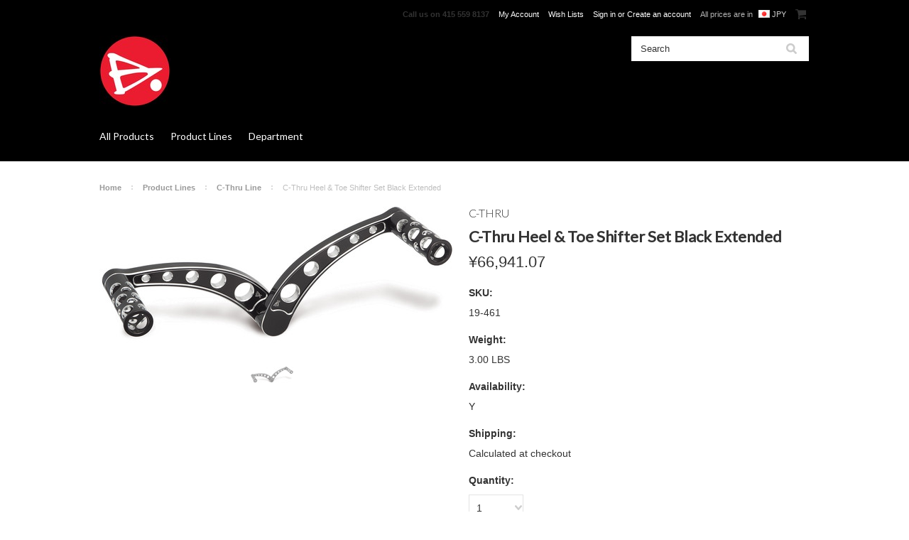

--- FILE ---
content_type: text/html; charset=UTF-8
request_url: https://store.battistinisusa.com/c-thru-heel-toe-shifter-set-black-extended/?setCurrencyId=6
body_size: 11630
content:
<!DOCTYPE html>

<html lang="en" dir="ltr">

<head>

	

	<title>C-Thru Heel & Toe Shifter Set Black Extended  - Battistinis Custom Cycles Shop</title>

	<meta charset="UTF-8">
	<meta name="description" content="" />
	<meta name="keywords" content="" />
	<meta property="og:type" content="product" />
<meta property="og:title" content="C-Thru Heel &amp; Toe Shifter Set Black Extended " />
<meta property="og:image" content="https://cdn2.bigcommerce.com/server4600/7ef15/products/490/images/1190/19-459-Battistinis-C-Thru-Heel-Toe-Shifter-Set-Black__94949.1555363167.500.750.jpg?c=2" />
<meta property="og:site_name" content="Battistinis Custom Cycles Shop" />
<meta property="og:url" content="https://store.battistinisusa.com/c-thru-heel-toe-shifter-set-black-extended/" />
<meta property="fb:admins" content="designs@Battistinisusa.com" />
<meta property="pinterest:richpins" content="enabled" />
	<link rel='canonical' href='https://store.battistinisusa.com/c-thru-heel-toe-shifter-set-black-extended/' />
	
	
	
	<link href="//fonts.googleapis.com/css?family=Lato:400,300" rel="stylesheet" type="text/css">

	<link rel="shortcut icon" href="https://cdn2.bigcommerce.com/server4600/7ef15/product_images/favicon.ico" />
	<meta name="viewport" content="width=device-width, initial-scale=1">

	<script>
	//<![CDATA[
		(function(){
			// this happens before external dependencies (and dom ready) to reduce page flicker
			var node, i;
			for (i = window.document.childNodes.length; i--;) {
				node = window.document.childNodes[i];
				if (node.nodeName == 'HTML') {
					node.className += ' javascript';
				}
			}
		})();
	//]]>
	</script>

	<link href="https://cdn9.bigcommerce.com/r-50b4fa8997ce43839fb9457331bc39687cd8345a/themes/__master/Styles/styles.css" type="text/css" rel="stylesheet" /><link href="https://cdn9.bigcommerce.com/r-cfcff2e8acd98b7a58600f747e5ddc2b7f306d38/themes/ClassicNext/Styles/iselector.css" media="all" type="text/css" rel="stylesheet" />
<link href="https://cdn9.bigcommerce.com/r-cfcff2e8acd98b7a58600f747e5ddc2b7f306d38/themes/ClassicNext/Styles/flexslider.css" media="all" type="text/css" rel="stylesheet" />
<link href="https://cdn9.bigcommerce.com/r-cfcff2e8acd98b7a58600f747e5ddc2b7f306d38/themes/ClassicNext/Styles/slide-show.css" media="all" type="text/css" rel="stylesheet" />
<link href="https://cdn9.bigcommerce.com/r-cfcff2e8acd98b7a58600f747e5ddc2b7f306d38/themes/ClassicNext/Styles/styles-slide-show.css" media="all" type="text/css" rel="stylesheet" />
<link href="https://cdn9.bigcommerce.com/r-cfcff2e8acd98b7a58600f747e5ddc2b7f306d38/themes/ClassicNext/Styles/social.css" media="all" type="text/css" rel="stylesheet" />
<link href="https://cdn9.bigcommerce.com/r-cfcff2e8acd98b7a58600f747e5ddc2b7f306d38/themes/ClassicNext/Styles/styles.css" media="all" type="text/css" rel="stylesheet" />
<link href="https://cdn9.bigcommerce.com/r-cfcff2e8acd98b7a58600f747e5ddc2b7f306d38/themes/ClassicNext/Styles/light.css" media="all" type="text/css" rel="stylesheet" />
<link href="https://cdn1.bigcommerce.com/server4600/7ef15/templates/__custom/Styles/theme.css?t=1548961478" media="all" type="text/css" rel="stylesheet" />
<link href="https://cdn9.bigcommerce.com/r-cfcff2e8acd98b7a58600f747e5ddc2b7f306d38/themes/ClassicNext/Styles/grid.css" media="all" type="text/css" rel="stylesheet" />
<link href="https://cdn9.bigcommerce.com/r-cfcff2e8acd98b7a58600f747e5ddc2b7f306d38/themes/ClassicNext/Styles/responsive.css" media="all" type="text/css" rel="stylesheet" />
<link href="https://cdn9.bigcommerce.com/r-cfcff2e8acd98b7a58600f747e5ddc2b7f306d38/themes/ClassicNext/Styles/font-awesome.css" media="all" type="text/css" rel="stylesheet" />
<link href="https://cdn9.bigcommerce.com/r-8aad5f624241bf0bfd9e4b02f99944e01159441b/javascript/jquery/plugins/imodal/imodal.css" type="text/css" rel="stylesheet" /><link href="https://cdn9.bigcommerce.com/r-8aad5f624241bf0bfd9e4b02f99944e01159441b/javascript/jquery/plugins/jqzoom/css/jquery.jqzoom.css" type="text/css" rel="stylesheet" /><link href="https://cdn9.bigcommerce.com/r-8aad5f624241bf0bfd9e4b02f99944e01159441b/javascript/superfish/css/store.css" type="text/css" rel="stylesheet" /><link type="text/css" rel="stylesheet" href="https://cdn9.bigcommerce.com/r-8aad5f624241bf0bfd9e4b02f99944e01159441b/javascript/jquery/plugins/imodal/imodal.css" />

	<!-- Tell the browsers about our RSS feeds -->
	<link rel="alternate" type="application/rss+xml" title="Latest News (RSS 2.0)" href="https://store.battistinisusa.com/rss.php?action=newblogs&amp;type=rss" />
<link rel="alternate" type="application/atom+xml" title="Latest News (Atom 0.3)" href="https://store.battistinisusa.com/rss.php?action=newblogs&amp;type=atom" />
<link rel="alternate" type="application/rss+xml" title="New Products (RSS 2.0)" href="https://store.battistinisusa.com/rss.php?type=rss" />
<link rel="alternate" type="application/atom+xml" title="New Products (Atom 0.3)" href="https://store.battistinisusa.com/rss.php?type=atom" />
<link rel="alternate" type="application/rss+xml" title="Popular Products (RSS 2.0)" href="https://store.battistinisusa.com/rss.php?action=popularproducts&amp;type=rss" />
<link rel="alternate" type="application/atom+xml" title="Popular Products (Atom 0.3)" href="https://store.battistinisusa.com/rss.php?action=popularproducts&amp;type=atom" />


	<!-- Include visitor tracking code (if any) -->
	<!-- Start Tracking Code for analytics_googleanalytics -->

<script type="text/javascript">

  var _gaq = _gaq || [];
  _gaq.push(['_setAccount', 'UA-31429646-1']);
  _gaq.push(['_setDomainName', 'battistinisusa.com']);
  _gaq.push(['_trackPageview']);

  (function() {
    var ga = document.createElement('script'); ga.type = 'text/javascript'; ga.async = true;
    ga.src = ('https:' == document.location.protocol ? 'https://ssl' : 'http://www') + '.google-analytics.com/ga.js';
    var s = document.getElementsByTagName('script')[0]; s.parentNode.insertBefore(ga, s);
  })();

</script>

<!-- End Tracking Code for analytics_googleanalytics -->



	

	

	<script src="https://ajax.googleapis.com/ajax/libs/jquery/1.7.2/jquery.min.js"></script>
	<script src="https://cdn10.bigcommerce.com/r-8aad5f624241bf0bfd9e4b02f99944e01159441b/javascript/menudrop.js?"></script>
	<script src="https://cdn10.bigcommerce.com/r-8aad5f624241bf0bfd9e4b02f99944e01159441b/javascript/iselector.js?"></script>
	<script src="https://cdn10.bigcommerce.com/r-8aad5f624241bf0bfd9e4b02f99944e01159441b/javascript/jquery/plugins/jquery.flexslider.js"></script>
    <script src="https://cdn10.bigcommerce.com/r-8aad5f624241bf0bfd9e4b02f99944e01159441b/javascript/viewport.js?"></script>

	<!-- Theme bespoke js -->
	<script src="https://cdn10.bigcommerce.com/r-cfcff2e8acd98b7a58600f747e5ddc2b7f306d38/themes/ClassicNext/js/matchMedia.js"></script>
	<script src="https://cdn10.bigcommerce.com/r-cfcff2e8acd98b7a58600f747e5ddc2b7f306d38/themes/ClassicNext/js/common.js"></script>
	<script src="https://cdn10.bigcommerce.com/r-cfcff2e8acd98b7a58600f747e5ddc2b7f306d38/themes/ClassicNext/js/jquery.autobox.js"></script>
	<script src="https://cdn10.bigcommerce.com/r-cfcff2e8acd98b7a58600f747e5ddc2b7f306d38/themes/ClassicNext/js/init.js"></script>
	<script src="https://cdn10.bigcommerce.com/r-cfcff2e8acd98b7a58600f747e5ddc2b7f306d38/themes/ClassicNext/js/jquery.uniform.min.js"></script>
	<script src="https://cdn10.bigcommerce.com/r-cfcff2e8acd98b7a58600f747e5ddc2b7f306d38/themes/ClassicNext/js/main.js?"></script>

	<script>
	//<![CDATA[
	config.ShopPath = 'https://store.battistinisusa.com';
	config.AppPath = ''; // BIG-8939: Deprecated, do not use.
	config.FastCart = 1;
	config.ShowCookieWarning = !!0;
	var ThumbImageWidth = 285;
	var ThumbImageHeight = 285;
	//]]>
	</script>
	
<script type="text/javascript" src="https://cdn9.bigcommerce.com/r-8aad5f624241bf0bfd9e4b02f99944e01159441b/javascript/jquery/plugins/imodal/imodal.js"></script><script type="text/javascript">
(function () {
    var xmlHttp = new XMLHttpRequest();

    xmlHttp.open('POST', 'https://bes.gcp.data.bigcommerce.com/nobot');
    xmlHttp.setRequestHeader('Content-Type', 'application/json');
    xmlHttp.send('{"store_id":"238918","timezone_offset":"-8","timestamp":"2026-01-25T02:54:33.02999000Z","visit_id":"540e18e4-682a-452c-8f2c-78b36eb34f3d","channel_id":1}');
})();
</script>
<script src="https://www.google.com/recaptcha/api.js" async defer></script>
<script type="text/javascript" src="https://cdn9.bigcommerce.com/r-8aad5f624241bf0bfd9e4b02f99944e01159441b/javascript/jquery/plugins/jquery.form.js"></script>
<script type="text/javascript" src="https://cdn9.bigcommerce.com/r-8aad5f624241bf0bfd9e4b02f99944e01159441b/javascript/jquery/plugins/imodal/imodal.js"></script>
<script type="text/javascript" src="https://checkout-sdk.bigcommerce.com/v1/loader.js" defer></script>
<script type="text/javascript">
var BCData = {};
</script>

	
	<script type="text/javascript" src="https://cdn9.bigcommerce.com/r-8aad5f624241bf0bfd9e4b02f99944e01159441b/javascript/quicksearch.js"></script>
	<!--[if lt IE 9]>
	<script src="https://cdn10.bigcommerce.com/r-cfcff2e8acd98b7a58600f747e5ddc2b7f306d38/themes/ClassicNext/js/html5shiv.js"></script>
	<![endif]-->
</head>

    <body class="productPage">
		<script type="text/javascript" src="https://cdn10.bigcommerce.com/r-8aad5f624241bf0bfd9e4b02f99944e01159441b/javascript/jquery/plugins/validate/jquery.validate.js?"></script>
		<script type="text/javascript" src="https://cdn10.bigcommerce.com/r-cfcff2e8acd98b7a58600f747e5ddc2b7f306d38/themes/ClassicNext/js/product.functions.js?"></script>
		<script type="text/javascript" src="https://cdn10.bigcommerce.com/r-8aad5f624241bf0bfd9e4b02f99944e01159441b/javascript/product.js?"></script>
        
<div id="DrawerMenu">
    <div class="inner">
        <div class="CategoryList" id="SideCategoryList">
    <h3>Categories</h3>
    <div class="BlockContent">
        <div class="SideCategoryListFlyout">
            <ul class="sf-menu sf-horizontal">
<li><a href="https://store.battistinisusa.com/all-products/">All Products</a></li>
<li><a href="https://store.battistinisusa.com/battistinis-style/">Product Lines</a><ul>
<li><a href="https://store.battistinisusa.com/apparel-2/">Apparel </a></li>
<li><a href="https://store.battistinisusa.com/new-category/">Battistinis Leading Axle Fork Legs</a></li>
<li><a href="https://store.battistinisusa.com/crusader-line/">Crusader Line</a></li>
<li><a href="https://store.battistinisusa.com/kst-vanguard-collection/">KST Vanguard Collection</a></li>
<li><a href="https://store.battistinisusa.com/c-thru/">C-Thru Line</a></li>
<li><a href="https://store.battistinisusa.com/wireframe/">Wireframe Line</a></li>

</ul>
</li>
<li><a href="https://store.battistinisusa.com/department/">Department</a><ul>
<li><a href="https://store.battistinisusa.com/apparel/">Apparel </a></li>
<li><a href="https://store.battistinisusa.com/footpegs/">Footpegs</a></li>
<li><a href="https://store.battistinisusa.com/handlebars/">Handlebars</a></li>
<li><a href="https://store.battistinisusa.com/leading-axle-fork-legs/">Leading Axle Fork Legs</a></li>
<li><a href="https://store.battistinisusa.com/accessories/">Accessories</a></li>
<li><a href="https://store.battistinisusa.com/horn-covers-and-oil-caps/">Horn Covers and oil Caps</a></li>
<li><a href="https://store.battistinisusa.com/engine-covers/">Engine Covers</a></li>
<li><a href="https://store.battistinisusa.com/Shifter-set-ups-1/">Shifter Set Ups</a></li>
<li><a href="https://store.battistinisusa.com/floorboards/">Floorboards</a></li>
<li><a href="https://store.battistinisusa.com/front-end-forks/">Front End &amp; Forks</a></li>
<li><a href="https://store.battistinisusa.com/handlebar-grips/">Handlebar Grips</a></li>
<li><a href="https://store.battistinisusa.com/brake-arms/">Brake Arms</a></li>
<li><a href="https://store.battistinisusa.com/lighting-electrical/">Lighting &amp; Electrical</a></li>
<li><a href="https://store.battistinisusa.com/replacement-parts/">Replacement Parts</a></li>
<li><a href="https://store.battistinisusa.com/saddlebag-latches/">Saddlebag Latches</a></li>

</ul>
</li>

</ul>

        </div>
    </div>
</div>

        <div class="BrandList Moveable Panel slist" id="SideShopByBrand" style="display: ">
    <h3>Brands</h3>
    <div class="BlockContent">
        <ul class="treeview">
            <li><a href="https://store.battistinisusa.com/wireframe-1/">WireFrame</a></li><li><a href="https://store.battistinisusa.com/c-thru-1/">C-Thru</a></li><li><a href="https://store.battistinisusa.com/brands/Battistinis.html">Battistinis</a></li>
            <li><a href="https://store.battistinisusa.com/brands/">View all brands</a></li>
        </ul>
    </div>
</div>

        <div class="Block Moveable Panel" id="SideCategoryShopByPrice" style="display:none;"></div>
        <div class="AdditionalInformationList Moveable Panel slist" id="SideAdditionalInformation">
    <h3>Additional Information</h3>
    <div class="BlockContent">
        <ul class="treeview">
            <li><a href="/">Home</a></li>
        </ul>
        <ul class="pages-menu sf-menu sf-horizontal sf-js-enabled">
		<li class=" ">
		<a href="https://store.battistinisusa.com/contact/"><span>Contact</span></a>
		
	</li>	<li class=" ">
		<a href="https://store.battistinisusa.com/limited-warranty/"><span>Limited Warranty</span></a>
		
	</li>	<li class=" ">
		<a href="https://store.battistinisusa.com/return-policy/"><span>Return Policy</span></a>
		
	</li>	<li class=" ">
		<a href="https://store.battistinisusa.com/blog/"><span>Blog</span></a>
		
	</li>
</ul>
    </div>
</div>

        <div class="AccountNavigationList Moveable Panel slist" id="SideAccountNavigation">
    <h3>Site Information</h3>
    <div class="BlockContent js-side-account-menu">
        <!-- Fill with content from TopMenu -->
    </div>
</div>
<script>

(function ($, window) {
    'use strict';

    var bcTheme = window.bcTheme || {};
    bcTheme.mobile = bcTheme.mobile || {};

    var MobileAccountMenu = function MobileAccountMenu(){};

    MobileAccountMenu.prototype.init = function init ( selector ) {
        this.$element = $(selector);

        this.cloneTopMenu();
        this.setCurrencyConvertor();
        this.bindEvents();

    };

    MobileAccountMenu.prototype.cloneTopMenu = function cloneTopMenu () {
        // Cloning from top menu as Globals don't work down here.
        var $topMenuClone = $('.TopMenu ul').clone(),
            $phoneNumber = $('<a />', {
                'text': $('.js-drawermenu-store-phone-container').find('.phoneIcon').text(),
                'href': 'tel:' + $('.js-drawermenu-store-phone-container').find('.js-drawermenu-store-phone').text()
            });
        //Modify the cloned menu to make phone clickable and hide stuff we don't need
        $topMenuClone.find('.phoneIcon').replaceWith( $phoneNumber );
        $topMenuClone.find('.js-drawermenu-cart').remove();
        //append new menu to drawer
        this.$element.append( $topMenuClone );
    };

    MobileAccountMenu.prototype.setCurrencyConvertor = function setCurrencyConvertor () {
        this.$mobileCurrencyConverter = this.$element.find('.js-drawermenu-currency-converter');
        this.$mobileSelectedCurrency = this.$mobileCurrencyConverter.find('.selected-currency');
        this.$mobileCurrencyList = this.$mobileCurrencyConverter.find('.CurrencyList');
    };

    MobileAccountMenu.prototype.bindEvents = function bindEvents () {
        var that = this;

        this.$mobileSelectedCurrency.on('click', function(e) {
            e.preventDefault();
            that.$mobileSelectedCurrency.toggleClass('open');
            that.$mobileCurrencyList.toggleClass('open');
        });
    };

    bcTheme.mobile.accountMenu = new MobileAccountMenu();

    window.bcTheme = window.bcTheme || bcTheme;

}(jQuery, window));

$(function () {
    bcTheme.mobile.accountMenu.init('.js-side-account-menu');
});

</script>

    </div>
</div>
<script>
//<![CDATA[
    $(function(){

        //Drawer Subnavigation Accordion
        $('#DrawerMenu li ul').addClass('drawer-subcat');
        $('#DrawerMenu .drawer-subcat').prev('a').after('<span class="subcat-expand"></span>');
        $('#DrawerMenu .subcat-expand').click(function(){
            $(this).next('.drawer-subcat').toggleClass('expanded');
            $(this).toggleClass('subcat-expanded');
        });

    });
//]]>
</script>


        <div class="page">
            <div class="header">
	<div class="inner">

		<div id="AjaxLoading">
			<div class="ajax-loader">
				<img src="https://cdn10.bigcommerce.com/r-cfcff2e8acd98b7a58600f747e5ddc2b7f306d38/themes/ClassicNext/images/loader.png" alt="" />&nbsp;Loading... Please wait...
			</div>
		</div>

		
		
<div class="TopMenu">
    <div class="inner">
        <ul style="display:">
            <li class="js-drawermenu-store-phone-container"  >
                <div class="phoneIcon">Call us on <span class="js-drawermenu-store-phone">415 559 8137</span></div>
            </li>
            <li style="display:none" class="HeaderLiveChat">
                
            </li>
            <li style="display:" class="First">
                <a href="https://store.battistinisusa.com/account.php">My Account</a>
            </li>
            
            <li style="display:" class="wishLink">
                <a href="https://store.battistinisusa.com/wishlist.php">Wish Lists</a>
            </li>
            <li style="display:">
                <div><a href='https://store.battistinisusa.com/login.php' onclick=''>Sign in</a> or <a href='https://store.battistinisusa.com/login.php?action=create_account' onclick=''>Create an account</a></div>
            </li>
            <li class="js-drawermenu-currency-converter">
                <div class="currency-converter">
    <p>All prices are in <span><img src="https://cdn2.bigcommerce.com/server4600/7ef15/lib/flags/jp.gif" border="0" alt="" role="presentation" /> JPY</span></p>
    <div class="CurrencyChooser" id="SideCurrencySelector">
        <h2>Currency Converter</h2>
        <div class="selected-currency">
            <div class="clear"></div>
        </div>
        <div class="BlockContent">
            <dl class="CurrencyList">
                    <dd class="ChooseCurrencyBox" style="border-bottom: 0px;">
        <a href="/c-thru-heel-toe-shifter-set-black-extended/?setCurrencyId=1" class="">
            <span class="Flag"><img src="https://cdn2.bigcommerce.com/server4600/7ef15/lib/flags/us.gif" border="0" alt="" role="presentation" /></span>
            <span class="Text">Default Currency</span>
        </a>
    </dd>
    <dd class="ChooseCurrencyBox" style="border-bottom: 0px;">
        <a href="/c-thru-heel-toe-shifter-set-black-extended/?setCurrencyId=2" class="">
            <span class="Flag"><img src="https://cdn2.bigcommerce.com/server4600/7ef15/lib/flags/za.gif" border="0" alt="" role="presentation" /></span>
            <span class="Text">South Africa</span>
        </a>
    </dd>
    <dd class="ChooseCurrencyBox" style="border-bottom: 0px;">
        <a href="/c-thru-heel-toe-shifter-set-black-extended/?setCurrencyId=3" class="">
            <span class="Flag"><img src="https://cdn2.bigcommerce.com/server4600/7ef15/lib/flags/regions/eu.gif" border="0" alt="" role="presentation" /></span>
            <span class="Text">European union</span>
        </a>
    </dd>
    <dd class="ChooseCurrencyBox" style="border-bottom: 0px;">
        <a href="/c-thru-heel-toe-shifter-set-black-extended/?setCurrencyId=4" class="">
            <span class="Flag"><img src="https://cdn2.bigcommerce.com/server4600/7ef15/lib/flags/gb.gif" border="0" alt="" role="presentation" /></span>
            <span class="Text">United Kingdom</span>
        </a>
    </dd>
    <dd class="ChooseCurrencyBox" style="border-bottom: 0px;">
        <a href="/c-thru-heel-toe-shifter-set-black-extended/?setCurrencyId=5" class="">
            <span class="Flag"><img src="https://cdn2.bigcommerce.com/server4600/7ef15/lib/flags/au.gif" border="0" alt="" role="presentation" /></span>
            <span class="Text">Australia</span>
        </a>
    </dd>
    <dd class="ChooseCurrencyBox" style="border-bottom: 0px;">
        <a href="/c-thru-heel-toe-shifter-set-black-extended/?setCurrencyId=6" class="Sel">
            <span class="Flag"><img src="https://cdn2.bigcommerce.com/server4600/7ef15/lib/flags/jp.gif" border="0" alt="" role="presentation" /></span>
            <span class="Text">Japan</span>
        </a>
    </dd>

            </dl>
        </div>
    </div>
</div>


            </li>
            <li class="last CartLink js-drawermenu-cart" style="display:">
                <i class="icon icon-cart" title="View Cart">&nbsp;</i><a href="https://store.battistinisusa.com/cart.php" title="View Cart"><span></span></a>
            </li>
        </ul>
    </div>
</div>


		<div id="Header">
			<div class="inner">
				<div id="ToggleMenu" class="fa fa-bars normal"></div>
				<div class="header-logo">
					<a href="https://store.battistinisusa.com/"><img src="/product_images/b_round_logo_black_backing_1548961964__19456.jpg" border="0" id="LogoImage" alt="Battistinis Custom Cycles Shop" /></a>

				</div>
				<div class="header-secondary">
					<div id="SearchForm" class="cf">
	<form action="https://store.battistinisusa.com/search.php" method="get" onsubmit="return check_small_search_form()">
		<label for="search_query">Search</label>
		<input type="text" name="search_query" id="search_query" class="Textbox autobox" value="Search" />
		<input type="submit" class="Button" value="" name="Search" title="Search" />
	</form>
</div>

<script type="text/javascript">
	var QuickSearchAlignment = 'right';
	var QuickSearchWidth = '390px';
	lang.EmptySmallSearch = "You forgot to enter some search keywords.";
	// uniform() is deprecated in Blueprint theme; remove binding below when removing uniform
	$(document).ajaxComplete(function() {
		$('input[type=checkbox], select').not('.UniApplied').uniform();
	});
</script>
				</div>
				<div id="cart-amount">
					<a href="https://store.battistinisusa.com/cart.php" class="Cart"><span class="bag-handle"></span><span class="total">&nbsp;</span></a>
				</div>
			</div>
		</div>

		<div class="PageMenu">
			<div class="inner">
				<div class="CategoryList" id="SideCategoryList">
    <h3>Categories</h3>
    <div class="BlockContent">
        <div class="SideCategoryListFlyout">
            <ul class="sf-menu sf-horizontal">
<li><a href="https://store.battistinisusa.com/all-products/">All Products</a></li>
<li><a href="https://store.battistinisusa.com/battistinis-style/">Product Lines</a><ul>
<li><a href="https://store.battistinisusa.com/apparel-2/">Apparel </a></li>
<li><a href="https://store.battistinisusa.com/new-category/">Battistinis Leading Axle Fork Legs</a></li>
<li><a href="https://store.battistinisusa.com/crusader-line/">Crusader Line</a></li>
<li><a href="https://store.battistinisusa.com/kst-vanguard-collection/">KST Vanguard Collection</a></li>
<li><a href="https://store.battistinisusa.com/c-thru/">C-Thru Line</a></li>
<li><a href="https://store.battistinisusa.com/wireframe/">Wireframe Line</a></li>

</ul>
</li>
<li><a href="https://store.battistinisusa.com/department/">Department</a><ul>
<li><a href="https://store.battistinisusa.com/apparel/">Apparel </a></li>
<li><a href="https://store.battistinisusa.com/footpegs/">Footpegs</a></li>
<li><a href="https://store.battistinisusa.com/handlebars/">Handlebars</a></li>
<li><a href="https://store.battistinisusa.com/leading-axle-fork-legs/">Leading Axle Fork Legs</a></li>
<li><a href="https://store.battistinisusa.com/accessories/">Accessories</a></li>
<li><a href="https://store.battistinisusa.com/horn-covers-and-oil-caps/">Horn Covers and oil Caps</a></li>
<li><a href="https://store.battistinisusa.com/engine-covers/">Engine Covers</a></li>
<li><a href="https://store.battistinisusa.com/Shifter-set-ups-1/">Shifter Set Ups</a></li>
<li><a href="https://store.battistinisusa.com/floorboards/">Floorboards</a></li>
<li><a href="https://store.battistinisusa.com/front-end-forks/">Front End &amp; Forks</a></li>
<li><a href="https://store.battistinisusa.com/handlebar-grips/">Handlebar Grips</a></li>
<li><a href="https://store.battistinisusa.com/brake-arms/">Brake Arms</a></li>
<li><a href="https://store.battistinisusa.com/lighting-electrical/">Lighting &amp; Electrical</a></li>
<li><a href="https://store.battistinisusa.com/replacement-parts/">Replacement Parts</a></li>
<li><a href="https://store.battistinisusa.com/saddlebag-latches/">Saddlebag Latches</a></li>

</ul>
</li>

</ul>

        </div>
    </div>
</div>

			</div>
		</div>

	</div>
</div>
            <div class="main">
                <div class="inner">
                    
                    <div class="Breadcrumb" id="ProductBreadcrumb" >
	<ul>
	<li><a href="https://store.battistinisusa.com">Home</a></li><li><a href="https://store.battistinisusa.com/battistinis-style/">Product Lines</a></li><li><a href="https://store.battistinisusa.com/c-thru/">C-Thru Line</a></li><li>C-Thru Heel &amp; Toe Shifter Set Black Extended </li>
</ul>

</div>

                    <link rel="stylesheet" type="text/css" href="https://cdn10.bigcommerce.com/r-8aad5f624241bf0bfd9e4b02f99944e01159441b/javascript/jquery/themes/cupertino/ui.all.css?" />
<link rel="stylesheet" type="text/css" media="screen" href="https://cdn9.bigcommerce.com/r-50b4fa8997ce43839fb9457331bc39687cd8345a/themes/__master/Styles/product.attributes.css?" />
<script type="text/javascript" src="https://cdn9.bigcommerce.com/r-8aad5f624241bf0bfd9e4b02f99944e01159441b/javascript/jquery/plugins/jqueryui/1.8.18/jquery-ui.min.js"></script>
<script type="text/javascript" src="https://cdn10.bigcommerce.com/r-8aad5f624241bf0bfd9e4b02f99944e01159441b/javascript/jquery/plugins/jquery.form.js?"></script>
<script type="text/javascript" src="https://cdn10.bigcommerce.com/r-8aad5f624241bf0bfd9e4b02f99944e01159441b/javascript/product.attributes.js?"></script>
<script type="text/javascript" src="https://cdn10.bigcommerce.com/r-8aad5f624241bf0bfd9e4b02f99944e01159441b/javascript/jquery/plugins/jCarousel/jCarousel.js?"></script>
<link rel="stylesheet" type="text/css" href="https://cdn10.bigcommerce.com/r-cfcff2e8acd98b7a58600f747e5ddc2b7f306d38/themes/ClassicNext/js/cloudzoom/cloudzoom.css?" />
<script type="text/javascript" src="https://cdn10.bigcommerce.com/r-cfcff2e8acd98b7a58600f747e5ddc2b7f306d38/themes/ClassicNext/js/cloudzoom/cloudzoom.js?"></script>
<script type="text/javascript">//<![CDATA[
	var ZoomImageURLs = new Array();
	
                        ZoomImageURLs[0] = "https:\/\/cdn2.bigcommerce.com\/server4600\/7ef15\/products\/490\/images\/1190\/19-459-Battistinis-C-Thru-Heel-Toe-Shifter-Set-Black__94949.1555363167.1280.1280.jpg?c=2";
                    
//]]></script>


<script type="text/javascript">//<![CDATA[
var ThumbURLs = new Array();
var ProductImageDescriptions = new Array();
var CurrentProdThumbImage = 0;
var ShowVariationThumb =false;
var ProductThumbWidth = 500;
var ProductThumbHeight =  750;
var ProductMaxZoomWidth = 1280;
var ProductMaxZoomHeight =  1280;
var ProductTinyWidth = 60;
var ProductTinyHeight =  90;


                        ThumbURLs[0] = "https:\/\/cdn2.bigcommerce.com\/server4600\/7ef15\/products\/490\/images\/1190\/19-459-Battistinis-C-Thru-Heel-Toe-Shifter-Set-Black__94949.1555363167.500.750.jpg?c=2";
                        ProductImageDescriptions[0] = "Image 1";
                    

//Don't enable Cloud Zoom (product image zoom) on touch device
//Mouseenter/Mouseover events are not ideal for touch devices
//for more info search for this code in /script/main.js
if (('ontouchstart' in window) || (navigator.msMaxTouchPoints > 0)) {
    var ShowImageZoomer = false;
} else {
    var ShowImageZoomer = 1;
}

var productId = 490;
//]]></script>

<div class="Block Moveable Panel PrimaryProductDetails no-ptop" id="ProductDetails" itemscope itemtype="http://schema.org/Product">
    <div class="BlockContent">
        
        <!-- left-content -->
        <div class="left-content">
            <div class="ProductThumb" style="">
                <script type="text/javascript"
 src="https://cdn10.bigcommerce.com/r-8aad5f624241bf0bfd9e4b02f99944e01159441b/javascript/jquery/plugins/fancybox/fancybox.js?"></script>

<link rel="stylesheet" type="text/css"
 href="https://cdn10.bigcommerce.com/r-8aad5f624241bf0bfd9e4b02f99944e01159441b/javascript/jquery/plugins/fancybox/fancybox.css"
 media="screen" />

<div id="LightBoxImages" style="display: none;"><!--  -->
<a class="iframe"
 href="https://store.battistinisusa.com/productimage.php?product_id=490"></a>
</div>

<script type="text/javascript">
	//<![CDATA[
	var originalImages = '';
	function showProductImageLightBox(TargetedImage) {
		var currentImage=0;
		if(TargetedImage) {
			currentImage = TargetedImage;
		} else if(CurrentProdThumbImage!='undefined'){
			currentImage = CurrentProdThumbImage;
		}
		if(ShowVariationThumb) {
			var url = "https://store.battistinisusa.com/productimage.php?product_id=490&image_rule_id=" + encodeURIComponent(ShowVariationThumb);
		} else {
			var url = "https://store.battistinisusa.com/productimage.php?product_id=490&current_image="+currentImage;
		}
		$('#LightBoxImages a').attr("href", url);

		initProductLightBox();

		$('#LightBoxImages a').trigger('click');
	}

	function initProductLightBox() {

		var w = $(window).width();
		var h = $(window).height();

		// tiny image box width plus 3 px margin, times the number of tiny images, plus the arrows width
		var carouselWidth = (64 + 3) * Math.min(10, 2) + 70;

		//the width of the prev and next link
		var navLinkWidth = 250;

		var requiredNavWidth = Math.max(carouselWidth, navLinkWidth);

		// calculate the width of the widest image after resized to fit the screen.
		// 200 is the space betewn the window frame and the light box frame.
		var wr = Math.min(w-200, 1280) / 1280;
		var hr = Math.min(h-200, 494) / 494;

		var r = Math.min(wr, hr);

		var imgResizedWidth = Math.round(r * 1280);
		var imgResizedHeight = Math.round(r * 494);

		//calculate the width required for lightbox window
		var horizontalPadding = 100;
		var width = Math.min(w-100, Math.max(requiredNavWidth, imgResizedWidth+ horizontalPadding));
		var height = h-100;

		$('#LightBoxImages a').fancybox({
			'frameWidth'	: width,
			'frameHeight'	: height,
			callbackOnStart : function(){
			$('.zoomPad').css('z-index',0);
			},
			callbackOnClose : function(){
			$('.zoomPad').css('z-index',90);
			}
		});
	}

	$(document).ready(function() { originalImages = $('#LightBoxImages').html(); });
	//]]>
</script>

                <div class="ProductThumbImage">
    <a rel="prodImage" style="margin:auto;" href="https://cdn2.bigcommerce.com/server4600/7ef15/products/490/images/1190/19-459-Battistinis-C-Thru-Heel-Toe-Shifter-Set-Black__94949.1555363167.1280.1280.jpg?c=2"  onclick="showProductImageLightBox(); return false; return false;">
        <img itemprop="image" class="cloudzoom" src="https://cdn2.bigcommerce.com/server4600/7ef15/products/490/images/1190/19-459-Battistinis-C-Thru-Heel-Toe-Shifter-Set-Black__94949.1555363167.500.750.jpg?c=2" alt="Image 1" title="Image 1" />
    </a>
</div>

                <div class="ImageCarouselBox clearfix" style="margin:0 auto; ">
                    <a id="ImageScrollPrev" class="prev" href="#"><img src="https://cdn10.bigcommerce.com/r-cfcff2e8acd98b7a58600f747e5ddc2b7f306d38/themes/ClassicNext/images/LeftArrow.png" alt="" width="20" height="20" /></a>
                    <div class="ProductTinyImageList">
                        <ul>
                            <li style = "height:94px; width:64px;"  onclick="showProductImageLightBox(0); return false;" onmouseover="showProductThumbImage(0, this)" id="TinyImageBox_0">
    <div class="TinyOuterDiv" style = "height:90px; width:60px;">
        <div style = "height:90px; width:60px;">
            <a href="javascript:void(0);" rel='{"gallery": "prodImage", "smallimage": "https://cdn2.bigcommerce.com/server4600/7ef15/products/490/images/1190/19-459-Battistinis-C-Thru-Heel-Toe-Shifter-Set-Black__94949.1555363167.500.750.jpg?c=2", "largeimage": "https://cdn2.bigcommerce.com/server4600/7ef15/products/490/images/1190/19-459-Battistinis-C-Thru-Heel-Toe-Shifter-Set-Black__94949.1555363167.1280.1280.jpg?c=2"}'><img id="TinyImage_0" style="padding-top:33px;" width="60" height="23" src="https://cdn2.bigcommerce.com/server4600/7ef15/products/490/images/1190/19-459-Battistinis-C-Thru-Heel-Toe-Shifter-Set-Black__94949.1555363167.60.90.jpg?c=2" alt="Image 1" title="Image 1" /></a>
        </div>
    </div>
</li>

                        </ul>
                    </div>
                    <a id="ImageScrollNext" class="next" href="#"><img src="https://cdn10.bigcommerce.com/r-cfcff2e8acd98b7a58600f747e5ddc2b7f306d38/themes/ClassicNext/images/RightArrow.png" alt="" width="20" height="20" /></a>
                </div>
                <div style="display:none;" class="SeeMorePicturesLink">
                    <a href="#" onclick="showProductImageLightBox(); return false; return false;" class="ViewLarger">Click to enlarge</a>
                </div>
                
            </div>
        </div>
        <!-- Product Details Content -->
        <div class="ProductMain">
            <div class="ProductDetailsGrid">
                <div class="DetailRow product-heading">
                    <div class="Value" style="display: " itemprop="brand" itemscope itemtype="http://schema.org/Brand">
                        <h4 class="BrandName"><a itemprop="url" href="https://store.battistinisusa.com/c-thru-1/"><span itemprop="name">C-Thru</span></a></h4>
                    </div>

                    <h1 itemprop="name">C-Thru Heel &amp; Toe Shifter Set Black Extended </h1>

                </div>
                <div class="DetailRow PriceRow p-price" itemprop="offers" itemscope itemtype="http://schema.org/Offer" style="">
                    <div class="Value">
                        <span class="ProductPrice RetailPrice"></span>
                        <meta itemprop="priceCurrency" content="JPY">
                        <meta itemprop="price" content="66941.06525">
                        <span class="ProductPrice VariationProductPrice">¥66,941.07</span>
                    </div>
                </div>
                <div class="s-price">
                     
                </div>
                <div class="DetailRow product-rating"  style="display: none">
                    <div class="Value">
                        <span>
                            
                            <img src="https://cdn10.bigcommerce.com/r-cfcff2e8acd98b7a58600f747e5ddc2b7f306d38/themes/ClassicNext/images/IcoRating0.png" alt="0 Stars" />
                            <span style="display:none">
                                <a href="#ProductReviews" onclick="">
                                    
                                </a>
                            </span>
                        </span>
                    </div>
                </div>
                
            </div>

            
            <div class="Block Moveable Panel" id="ProductTabs" style="display:none;"></div>
            <div class="productAddToCartRight">
<form method="post" action="https://store.battistinisusa.com/cart.php" onsubmit="return check_add_to_cart(this, false) "  enctype="multipart/form-data" id="productDetailsAddToCartForm">
	<input type="hidden" name="action" value="add" />
	<input type="hidden" name="product_id" value="490" />
	<input type="hidden" name="variation_id" class="CartVariationId" value="" />
	<input type="hidden" name="currency_id" value="" />
	<div class="ProductDetailsGrid ProductAddToCart">

		<!-- details grid -->

		<div class="DetailRow ProductSKU" style="display: ">
            <div class="Label">SKU:</div>
            <div class="Value">
                <span class="VariationProductSKU" itemprop="sku">
                    19-461
                </span>
            </div>
        </div>

		<div class="DetailRow" style="display: none">
			<div class="Label">Condition:</div>
			<div class="Value">
				
			</div>
		</div>

		<div class="DetailRow" style="display: ">
			<div class="Label">Weight:</div>
			<div class="Value">
				<span class="VariationProductWeight" itemprop="weight">
					3.00 LBS
				</span>
			</div>
		</div>

		<div class="DetailRow" style="display: ">
			<div class="Label">Availability:</div>
			<div class="Value">
				Y
			</div>
		</div>

		<div class="DetailRow" style="display: ">
			<div class="Label">Shipping:</div>
			<div class="Value">
				Calculated at checkout
			</div>
		</div>

		<div class="DetailRow" style="display:none;">
			<div class="Label">Minimum Purchase:</div>
			<div class="Value">
				 unit(s)
			</div>
		</div>

		<div class="DetailRow" style="display:none;">
			<div class="Label">Maximum Purchase:</div>
			<div class="Value">
				 unit(s)
			</div>
		</div>

		<div class="DetailRow InventoryLevel" style="display: none;">
			<div class="Label">:</div>
			<div class="Value">
				<span class="VariationProductInventory">
					
				</span>
			</div>
		</div>

		<div class="DetailRow" style="display: none">
			<div class="Label">Gift Wrapping:</div>
			<div class="Value">
				
			</div>
		</div>

		<!-- details grid -->

		

		<div class="ProductOptionList">
			
		</div>

		<div class="productAttributeList" style="display:none;">
			
		</div>

		

		<div class="DetailRow qty" style="display: ;">
			<div class="Label QuantityInput">Quantity:</div>
			<div class="Value AddCartButton">
				<span>
					<select id="qty_" name="qty[]" class="Field45 quantityInput" style="">
    
	<option selected="selected" value="1">1</option>
	<option  value="2">2</option>
	<option  value="3">3</option>
	<option  value="4">4</option>
	<option  value="5">5</option>
	<option  value="6">6</option>
	<option  value="7">7</option>
	<option  value="8">8</option>
	<option  value="9">9</option>
	<option  value="10">10</option>
	<option  value="11">11</option>
	<option  value="12">12</option>
	<option  value="13">13</option>
	<option  value="14">14</option>
	<option  value="15">15</option>
	<option  value="16">16</option>
	<option  value="17">17</option>
	<option  value="18">18</option>
	<option  value="19">19</option>
	<option  value="20">20</option>
	<option  value="21">21</option>
	<option  value="22">22</option>
	<option  value="23">23</option>
	<option  value="24">24</option>
	<option  value="25">25</option>
	<option  value="26">26</option>
	<option  value="27">27</option>
	<option  value="28">28</option>
	<option  value="29">29</option>
	<option  value="30">30</option>
	
</select>
				</span>
				<div class="clear"></div>
			</div>
		</div>

		<div class="OutOfStockMessage InfoMessage ErrorMessage">
			
		</div>

		<div class="addto">
			<div class="InfoMessage" style="display: none;">
				<a href="#" onclick="$.iModal({data: $('#ProductDetailsBulkDiscountThickBox').html(), width: 600}); return false;">
					Buy in bulk and save
				</a>
			</div>

			<div class="BulkDiscount" style="display: ">
				<div class="DetailRow">
					<input type="submit" class="btn add-to-cart AddCartButton" value="Add To Cart" />
				</div>
			</div>

			<!-- Add to Wishlist -->
			<div style="display:" id="SideProductAddToWishList1" class="Block Moveable Panel AddToWishlistLink">
				<input value="Add to Wishlist" type="button" class="btn alt wishTrigger" title="Add to Wishlist" />
			</div>
			<!-- //Custom Add to Wishlist -->
		</div><!-- addto -->
	</div>
</form>

<!-- //Custom Add to Wishlist -->



<script language="javascript" type="text/javascript">//<![CDATA[
lang.OptionMessage = "";
lang.VariationSoldOutMessage = "The selected product combination is currently unavailable.";
lang.InvalidQuantity = "Please enter a valid product quantity.";
lang.EnterRequiredField = "Please enter the required field(s).";
lang.InvalidFileTypeJS = "The file type of the file you are trying to upload is not allowed for this field.";
var ShowAddToCartQtyBox = "1";
productMinQty=0;productMaxQty=Number.POSITIVE_INFINITY;
//]]></script>

</div>

            
            <div class="Clear AddThisButtonBox">
	<!-- AddThis Button BEGIN -->
	<div class="addthis_toolbox addthis_default_style " >
		<a class="addthis_button_facebook"></a><a class="addthis_button_email"></a><a class="addthis_button_print"></a>
	</div>
	<script type="text/javascript" async="async" src="//s7.addthis.com/js/250/addthis_widget.js#pubid=ra-4e94ed470ee51e32"></script>
	<!-- AddThis Button END -->
</div>

        </div>

        

        <div id="prodAccordion">
            <div class="Block Panel ProductDescription" id="ProductDescription">
	<h2 class="subtitle">Product Description</h2>
	<div class="ProductDescriptionContainer prodAccordionContent" itemprop="description">
		<ul>
<li>Bolt-on application that requires absolutely no modification and provides a true custom look</li>
<li>Each part is designed to superior standards; offering a wide range of features and benefits</li>
<li>Made in the U.S.A.</li>
<li>High-gloss black anodized with highlight cut; giving a sharp contrast and clean lines</li>
<li>12 month "No Quibble" warrantee on Black finish</li>
<li>Each part compliments the range, giving customers the option to continually dress up their bike</li>
<li>Machined from 6061-T6 US grade material - Light weight and high strength</li>
<li>Ergonomically designed for comfort and style</li>
<li>Complete with mounting hardware</li>
<li>Blind broached for clean look hiding the shifter shaft from view</li>
<li>Extended cutter-way allows for a superior clamping surface onto splines</li>
<li>Fits all Harley-Davidson 1983-2017 FLST and 1993-2022 FL models</li>
</ul>
<div>
<div>EXTENDED SIZE
<ul>
<li>15 1/2" spread between pegs enables use of full-length floorboards</li>
<li>Extended 1 1/2" over stock shifters</li>
<li></li>
</ul>
</div>
</div>
<div>&nbsp;</div>
	</div>
	<!--<hr style="" class="ProductSectionSeparator" />-->
</div>

            <div class="Block Panel" id="ProductVideos">

<script type="text/javascript">
	lang.Close = 'Close';
	config.ProductImageMode = 'lightbox';
</script>

	<h2 class="subtitle" id="videos">Product Videos</h2>

	<div class="prodAccordionContent">
		<div id="VideoMiddleContainer">
			<div id="VideoContainer">
				<div id="FeaturedVideo">
					<iframe id="FeaturedVideoPlayer" width="854" height="480" style="width:100%;" src="https://www.youtube.com/embed/igptjANgEIQ" frameborder="0" allowfullscreen></iframe>
				</div>
				<div id="VideoSingle" class="">
					<div class="VideoSingleTitle">Rikki Battistinis <span class="SingleVideoLength">03:23</span></div>
					<p class="VideoSingleDescription">Rikki Battistinis, Battistinis USA, battistinisusa.com</p>
				</div>
				<div id="VideoList" class="HideElement">
					<ul>
						<li class="videoRow" id="video_igptjANgEIQ" style="">
	<div class="VideoImageContainer VideoPreviewSize">
		<img src="//i.ytimg.com/vi/igptjANgEIQ/default.jpg" title="Rikki Battistinis" class="VideoPreviewSize" />
		<span class="VideoOverlay" title="Rikki Battistinis"></span>
	</div>
	<div class="VideoContentContainer">
		<span class="videoRowTitle">Rikki Battistinis</span>
		<div class="videoRowDescription" title="Rikki Battistinis, Battistinis USA, battistinisusa.com">Rikki Battistinis, Battistinis USA, battistinisusa.com</div>
	</div>
</li>

					</ul>
				</div>
			</div>
			<script type="text/javascript">
				selectCurrentVideo('igptjANgEIQ');
			</script>

		</div>

		<div id="VideoSideContainer">
			<h2 id="videos">Product Videos</h2>
			<ul><li class="sideVideoRow">
	<a href="#" id="sidevideo_igptjANgEIQ">
		<img style="background-image: url('//i.ytimg.com/vi/igptjANgEIQ/default.jpg');" src="https://cdn10.bigcommerce.com/r-cfcff2e8acd98b7a58600f747e5ddc2b7f306d38/themes/ClassicNext/images/VideoOverlay.png" title="Rikki Battistinis" />
		<div class="VideoSideDescription">Rikki Battistinis<div> (03:23)</div></div>
	</a>
</li>
</ul>
		</div>
	</div>
</div>

            <div class="Block Panel" id="ProductWarranty">
	<h2 class="subtitle" id="videos">Warranty Information</h2>
	<div class="ProductWarrantyContainer prodAccordionContent">
		<p>1 Year</p>
	</div>
</div>
            <div class="Block Moveable Panel" id="ProductOtherDetails" style="display:none;"></div>
            <div class="Block Moveable Panel" id="SimilarProductsByTag" style="display:none;"></div>
            <div class="Block Moveable Panel" id="ProductReviews" style="display:none;"></div>
            <div class="Block Panel" id="ProductByCategory">
	<h2 class="subtitle">Find Similar Products by Category</h2>
	<div class="FindByCategory prodAccordionContent">
		<ul>
	<li><a href="https://store.battistinisusa.com/battistinis-style/">Product Lines</a></li><li><a href="https://store.battistinisusa.com/c-thru/">C-Thru Line</a></li>
</ul>

		<div class="clear"></div>
	</div>
	<!--<hr  style="" class="clear ProductSectionSeparator" />-->
</div>
        </div>

    </div>
</div>

                    <div class="Block Moveable Panel" id="SimilarProductsByCustomerViews" style="display:none;"></div>
                    <div class="Block SideRelatedProducts Moveable Panel" style="display:" id="SideProductRelated">
	<h2>Related Products</h2>
	<div class="BlockContent">
		<ul class="ProductList">
			<li>
	<div class="ProductImage">
		<a href="https://store.battistinisusa.com/c-thru-heel-toe-shifter-set-chrome/"><img src="https://cdn2.bigcommerce.com/server4600/7ef15/products/369/images/670/19-458-Battistinis-C-Thru-Heel-Toe-Shifter-Set-Chrome__48188.1548884456.285.285.jpg?c=2" alt="19-458" /></a>
	</div>
	<div class="ProductDetails">
		<input type="hidden" name="ProductDetailsID" class="ProductDetailsID" value="369" />
		<a href="https://store.battistinisusa.com/c-thru-heel-toe-shifter-set-chrome/" class="pname">C-Thru Heel &amp; Toe Shifter Set Chrome</a>
		<em>¥66,941.07</em>
		<span class="Rating Rating5">
			<img src="https://cdn10.bigcommerce.com/r-cfcff2e8acd98b7a58600f747e5ddc2b7f306d38/themes/ClassicNext/images/IcoRating5.png" alt="" style="display: none" />
		</span>
	</div>
</li><li>
	<div class="ProductImage">
		<a href="https://store.battistinisusa.com/c-thru-heel-toe-shifter-set-black/"><img src="https://cdn2.bigcommerce.com/server4600/7ef15/products/489/images/1188/19-459-Battistinis-C-Thru-Heel-Toe-Shifter-Set-Black__21392.1555363167.285.285.jpg?c=2" alt="C-Thru Heel &amp; Toe Shifter Set Black" /></a>
	</div>
	<div class="ProductDetails">
		<input type="hidden" name="ProductDetailsID" class="ProductDetailsID" value="489" />
		<a href="https://store.battistinisusa.com/c-thru-heel-toe-shifter-set-black/" class="pname">C-Thru Heel &amp; Toe Shifter Set Black</a>
		<em>¥66,941.07</em>
		<span class="Rating Rating0">
			<img src="https://cdn10.bigcommerce.com/r-cfcff2e8acd98b7a58600f747e5ddc2b7f306d38/themes/ClassicNext/images/IcoRating0.png" alt="" style="display: none" />
		</span>
	</div>
</li><li>
	<div class="ProductImage">
		<a href="https://store.battistinisusa.com/c-thru-heel-toe-shifter-set-chrome-extended/"><img src="https://cdn2.bigcommerce.com/server4600/7ef15/products/491/images/1191/19-458-Battistinis-C-Thru-Heel-Toe-Shifter-Set-Chrome__41307.1555363167.285.285.jpg?c=2" alt="19-460" /></a>
	</div>
	<div class="ProductDetails">
		<input type="hidden" name="ProductDetailsID" class="ProductDetailsID" value="491" />
		<a href="https://store.battistinisusa.com/c-thru-heel-toe-shifter-set-chrome-extended/" class="pname">C-Thru Heel &amp; Toe Shifter Set Chrome Extended </a>
		<em>¥66,941.07</em>
		<span class="Rating Rating0">
			<img src="https://cdn10.bigcommerce.com/r-cfcff2e8acd98b7a58600f747e5ddc2b7f306d38/themes/ClassicNext/images/IcoRating0.png" alt="" style="display: none" />
		</span>
	</div>
</li><li>
	<div class="ProductImage">
		<a href="https://store.battistinisusa.com/wireframe-heel-and-toe-black-shifter-set-with-pegs-black/"><img src="https://cdn2.bigcommerce.com/server4600/7ef15/products/522/images/1312/50_461_Battistinis_Wireframe_Heel_Toe_Shifter_Set_Black_wBlack_Black_Pegs__95346.1555363182.285.285.jpg?c=2" alt="50-461" /></a>
	</div>
	<div class="ProductDetails">
		<input type="hidden" name="ProductDetailsID" class="ProductDetailsID" value="522" />
		<a href="https://store.battistinisusa.com/wireframe-heel-and-toe-black-shifter-set-with-pegs-black/" class="pname">Wireframe Heel and Toe Black Shifter Set with Pegs Black</a>
		<em>¥76,282.77</em>
		<span class="Rating Rating0">
			<img src="https://cdn10.bigcommerce.com/r-cfcff2e8acd98b7a58600f747e5ddc2b7f306d38/themes/ClassicNext/images/IcoRating0.png" alt="" style="display: none" />
		</span>
	</div>
</li><li>
	<div class="ProductImage">
		<a href="https://store.battistinisusa.com/wireframe-heel-and-toe-black-shifter-set-with-pegs-black-with-chrome/"><img src="https://cdn2.bigcommerce.com/server4600/7ef15/products/524/images/1328/50_465_Battistinis_Wireframe_Heel_Toe_Shifter_Set_Black_wBlack_Chrome_Pegs__93162.1555363182.285.285.jpg?c=2" alt="50-463" /></a>
	</div>
	<div class="ProductDetails">
		<input type="hidden" name="ProductDetailsID" class="ProductDetailsID" value="524" />
		<a href="https://store.battistinisusa.com/wireframe-heel-and-toe-black-shifter-set-with-pegs-black-with-chrome/" class="pname">Wireframe Heel and Toe Black Shifter Set with Pegs Black With Chrome</a>
		<em>¥76,282.77</em>
		<span class="Rating Rating0">
			<img src="https://cdn10.bigcommerce.com/r-cfcff2e8acd98b7a58600f747e5ddc2b7f306d38/themes/ClassicNext/images/IcoRating0.png" alt="" style="display: none" />
		</span>
	</div>
</li>
		</ul>
	</div>
</div>
                    <div class="clear"></div>
                </div>
            </div>
            <div class="footer">
	<div class="inner">

		
<div class="newsletter-subscription" id="SideNewsletterBox">
	<div class="inner">
		<div class="grid">
			<div class="grid__item one-third">

				<h4>Sign up for our newsletter</h4>
				
			</div>
			<div class="grid__item two-thirds">

				<form action="https://store.battistinisusa.com/subscribe.php" method="post" id="subscribe_form" class="subscribe_form" name="subscribe_form">
					<input type="hidden" name="action" value="subscribe" />
					<div class="grid">
						<div class="grid__item two-fifths">
							<label for="nl_first_name">Name</label>
							<input class="Textbox autobox" value="Name" id="nl_first_name" name="nl_first_name" type="text" />
						</div>
						<div class="grid__item two-fifths">
							<label for="nl_email">Email</label>
							<input class="Textbox autobox" value="Email" id="nl_email" name="nl_email" type="email" />
						</div>
						<div class="grid__item one-fifth">

							<input value="Submit" class="btn" type="submit" />

						</div>
					</div>
				</form>
			</div>
		</div>
	</div>
</div>
<script type="text/javascript">
// <!--
	$('#subscribe_form').submit(function() {
		if($('#nl_first_name').val() == '') {
			alert('You forgot to type in your first name.');
			$('#nl_first_name').focus();
			return false;
		}

		if($('#nl_email').val() == '') {
			alert('You forgot to type in your email address.');
			$('#nl_email').focus();
			return false;
		}

		if($('#nl_email').val().indexOf('@') == -1 || $('#nl_email').val().indexOf('.') == -1) {
			alert('Please enter a valid email address, such as john@example.com.');
			$('#nl_email').focus();
			$('#nl_email').select();
			return false;
		}

		// Set the action of the form to stop spammers
		$('#subscribe_form').append("<input type=\"hidden\" name=\"check\" value=\"1\" \/>");
		return true;

	});
// -->
</script>



		<div class="footer-main">
			<div class="inner">
				<div class="footer-columns grid">
					<div class="grid__item one-quarter"><h4>Quick Links</h4><ul class="pages-menu sf-menu sf-horizontal sf-js-enabled">
		<li class=" ">
		<a href="https://store.battistinisusa.com/contact/"><span>Contact</span></a>
		
	</li>	<li class=" ">
		<a href="https://store.battistinisusa.com/limited-warranty/"><span>Limited Warranty</span></a>
		
	</li>	<li class=" ">
		<a href="https://store.battistinisusa.com/return-policy/"><span>Return Policy</span></a>
		
	</li>	<li class=" ">
		<a href="https://store.battistinisusa.com/blog/"><span>Blog</span></a>
		
	</li>
</ul></div>
					<div class="grid__item one-quarter"><div class="Block CategoryList Panel">
    <h4>Categories</h4>
    <div class="BlockContent">
        <ul class="sf-menu sf-horizontal">
<li><a href="https://store.battistinisusa.com/all-products/">All Products</a></li>
<li><a href="https://store.battistinisusa.com/battistinis-style/">Product Lines</a><ul>
<li><a href="https://store.battistinisusa.com/apparel-2/">Apparel </a></li>
<li><a href="https://store.battistinisusa.com/new-category/">Battistinis Leading Axle Fork Legs</a></li>
<li><a href="https://store.battistinisusa.com/crusader-line/">Crusader Line</a></li>
<li><a href="https://store.battistinisusa.com/kst-vanguard-collection/">KST Vanguard Collection</a></li>
<li><a href="https://store.battistinisusa.com/c-thru/">C-Thru Line</a></li>
<li><a href="https://store.battistinisusa.com/wireframe/">Wireframe Line</a></li>

</ul>
</li>
<li><a href="https://store.battistinisusa.com/department/">Department</a><ul>
<li><a href="https://store.battistinisusa.com/apparel/">Apparel </a></li>
<li><a href="https://store.battistinisusa.com/footpegs/">Footpegs</a></li>
<li><a href="https://store.battistinisusa.com/handlebars/">Handlebars</a></li>
<li><a href="https://store.battistinisusa.com/leading-axle-fork-legs/">Leading Axle Fork Legs</a></li>
<li><a href="https://store.battistinisusa.com/accessories/">Accessories</a></li>
<li><a href="https://store.battistinisusa.com/horn-covers-and-oil-caps/">Horn Covers and oil Caps</a></li>
<li><a href="https://store.battistinisusa.com/engine-covers/">Engine Covers</a></li>
<li><a href="https://store.battistinisusa.com/Shifter-set-ups-1/">Shifter Set Ups</a></li>
<li><a href="https://store.battistinisusa.com/floorboards/">Floorboards</a></li>
<li><a href="https://store.battistinisusa.com/front-end-forks/">Front End &amp; Forks</a></li>
<li><a href="https://store.battistinisusa.com/handlebar-grips/">Handlebar Grips</a></li>
<li><a href="https://store.battistinisusa.com/brake-arms/">Brake Arms</a></li>
<li><a href="https://store.battistinisusa.com/lighting-electrical/">Lighting &amp; Electrical</a></li>
<li><a href="https://store.battistinisusa.com/replacement-parts/">Replacement Parts</a></li>
<li><a href="https://store.battistinisusa.com/saddlebag-latches/">Saddlebag Latches</a></li>

</ul>
</li>

</ul>

    </div>
</div></div>
					<div class="grid__item one-quarter"><div class="BrandList Moveable Panel slist" id="SideShopByBrand" style="display: ">
    <h4>Brands</h4>
    <div class="BlockContent">
        <ul class="treeview">
            <li><a href="https://store.battistinisusa.com/wireframe-1/">WireFrame</a></li><li><a href="https://store.battistinisusa.com/c-thru-1/">C-Thru</a></li><li><a href="https://store.battistinisusa.com/brands/Battistinis.html">Battistinis</a></li>
            <li><a href="https://store.battistinisusa.com/brands/">View all brands</a></li>
        </ul>
    </div>
</div>
</div>
					<div class="grid__item one-quarter"><div id="socnet" class="Block SocialConnect Moveable Panel">
	<ul>
		<li><a href="https://twitter.com/BattistinisUSA" target="_blank" class="icon-social icon-social-theme icon-twitter" title="Twitter">Twitter</a></li>
<li><a href="https://www.facebook.com/battistinicustomcycles/?ref=ts" target="_blank" class="icon-social icon-social-theme icon-facebook" title="Facebook">Facebook</a></li>
<li><a href="https://www.youtube.com/user/battistinisusa?feature=watch" target="_blank" class="icon-social icon-social-theme icon-youtube" title="YouTube">YouTube</a></li>

	</ul>
</div></div>
				</div>
			</div>
		</div>

		<div class="footer-links">
			<div class="inner">
				<p>
					<span id="currencyPrices">All prices are in <span title='Japan'>JPY</span>.</span> &copy; 2026 Battistinis Custom Cycles Shop. <a href="https://store.battistinisusa.com/sitemap/"><span>Sitemap</span></a>

              		<span class="powered-by">Powered by <a rel="nofollow" href="http://www.bigcommerce.com">BigCommerce</a></span>
                </p>
				
			</div>
		</div>

	</div>
</div>








<script type="text/javascript" src="https://cdn9.bigcommerce.com/r-8aad5f624241bf0bfd9e4b02f99944e01159441b/javascript/superfish/js/jquery.bgiframe.min.js"></script>
<script type="text/javascript" src="https://cdn9.bigcommerce.com/r-8aad5f624241bf0bfd9e4b02f99944e01159441b/javascript/superfish/js/superfish.js"></script>
<script type="text/javascript">
    $(function(){
        if (typeof $.fn.superfish == "function") {
            $("ul.sf-menu").superfish({
                delay: 800,
                dropShadows: false,
                speed: "fast"
            })
            .find("ul")
            .bgIframe();
        }
    })
</script>
<script type="text/javascript" src="https://cdn9.bigcommerce.com/r-8aad5f624241bf0bfd9e4b02f99944e01159441b/javascript/visitor.js"></script>


<script type="text/javascript">
$(document).ready(function() {
	// attach fast cart event to all 'add to cart' link
	$(".ProductActionAdd a[href*='cart.php?action=add']").click(function(event) {
		fastCartAction($(this).attr('href'));
		return false;
	});
});
</script>



            <script type="text/javascript">

            $(window).load(function() {
                if ($('.wishTrigger:visible').size() != 0) {

                    $('html').click(function() {
                        $('#SideProductAddToWishList .BlockContent').slideUp(300);
                    });


                    $('.wishTrigger').click(function(event){
                        event.stopPropagation();
                        var x = $('.wishTrigger').offset().left;
                        var y = $('.wishTrigger').offset().top;
                        $('#SideProductAddToWishList').css('top', y).css('left', x).css('position', 'absolute').show();
                        $('#SideProductAddToWishList .BlockContent').slideToggle(300);
                    });
                    $('#SideProductAddToWishList .BlockContent').click(function(event){
                        event.stopPropagation();
                    });
                }
                $('.prodAccordion > div > h2').click(function(){
                    $('#SideProductAddToWishList .BlockContent').slideUp(300);
                });


            });
            </script>
        </div>
        <div class="Block Moveable Panel AddToWishlist" id="SideProductAddToWishList" style="display:">

	<div class="BlockContent">
		<form name="frmWishList" id="frmWishList" action="https://store.battistinisusa.com/wishlist.php" method="get">
			<input type="hidden" name="action" value="add" />
			<input type="hidden" name="product_id" value="490" />
			<input type="hidden" name="variation_id" value="" class="WishListVariationId"/>
			<p>Add C-Thru Heel &amp; Toe Shifter Set Black Extended  to your wish list.</p>
			<p></p>
			<input class="btn wishlistSubmit" value="Add to Wishlist" type="submit" title="Add to Wish List" />
		</form>
	</div>
</div>

    <script type="text/javascript" src="https://cdn9.bigcommerce.com/shared/js/csrf-protection-header-5eeddd5de78d98d146ef4fd71b2aedce4161903e.js"></script></body>
</html>


--- FILE ---
content_type: text/css
request_url: https://cdn9.bigcommerce.com/r-50b4fa8997ce43839fb9457331bc39687cd8345a/themes/__master/Styles/styles.css
body_size: 3476
content:
.CartExpectedReleaseDate {
	font-style: italic;
	font-size: 11px;
}

.OrderItemList .ExpectedReleaseDate {
	display: block;
	font-size: 11px;
}

.CartContents .ExpectedReleaseDate {
	font-size: 11px;
	padding-left: 20px;
}

.ProductMain table.ExpectedReleaseDate {
	clear: left;
	margin-left: auto;
	margin-right: auto;
	margin-top: 6px
}

.ProductMain table.ExpectedReleaseDate td {
	padding: 6px;
	border: solid 1px;

	/* default colours to be overridden, as needed, by templates */
	background-color: #FFF1A8;
	border-color: #E8B541;
	color: #353535;
}

.BrandCloud {
	overflow-x: hidden;
}

.CartProductFields dt {
	font-weight: bold;
	clear: left;
}

.CartProductFields dd {
	margin-left: 50px;
}

.ProductPrice .CatalogPriceExTax,
.ProductList em .CatalogPriceExTax,
.ProductPrice .ProductDetailsPriceExTax,
.ProductList em .ProductDetailsPriceExTax {
	display: block;
	color: #777;
}

.CartContents .ItemShipping th.ItemShippingDescription {
	text-align: left;
}

.CartContents .ItemShipping th {
	border-top: 1px solid;
	border-bottom: 1px solid;
	padding: 6px 10px;
}

.CartContents .ItemShipping:first-child th {
	border-top: none;
}

.CartContents tbody td,
.CartContents tfoot td {
	padding: 6px 10px;
	vertical-align: top;
}

.CartContents tfoot .SubTotal td {
	border-top: 1px solid;
	text-align: right;
	font-weight: bold;
}

.OrderShipments .DateShipped {
	white-space: nowrap;
	width: 20%;
}

.OrderShipments .ShippingMethod {
	width: 55%;
}

.OrderShipments .TrackingNumber {
	white-space: nowrap;
	width: 25%;
}

.PinterestButtonContainer {
	margin-top: 10px;
	margin-bottom: 10px;
	text-align: center;
}

div.FacebookLikeButtonContainer {
	text-align: center;
	margin-top: 10px;
	margin-bottom: 10px;
}

div.FacebookLikeButtonContainer iframe {
	width: 100%;
	height: 65px;
	border: none;
	overflow: hidden;
}

.HorizontalFormContainer p.Submit {
	margin-top: 10px;
}

#fastCartContainer {
	margin: 0 auto;
}
#fastCartWrapper {
	clear: both;
	padding: 5px;
}
#fastCartContainer .ProductList {
	list-style: none outside none;
	margin: 0;
	padding: 0;
}
#fastCartContainer .ProductList li {
	margin: 3px;
	overflow: hidden;
	padding: 3px;
	float:left;
	width:122px;
}
#fastCartContainer .ProductList .ProductImage {
	width: 120px;
	height: 120px;
}
.fastCartContent {
	min-height: 235px;
	width: 625px;
}
.fastCartContent h2 {
	font-size: 25px;
}
.fastCartTop {
	padding: 15px 5px;
}
.fastCartBottom {
	padding: 0px 5px;
}
.fastCartItemBox {
	padding: 10px 2px;
	margin-left: 10px;
	max-width: 230px;
}
.fastCartItemBox a {
	text-decoration: none;
}
.fastCartThumb, .fastCartItemBox {
	float: left;
}
.fastCartQuantity {
	margin-top: 15px;
}
.fastCartSummaryBox {
	text-align: right;
	float: right;
	padding: 10px;
	max-width: 200px;
}
.fastCartSummaryBox .subtotal {
	margin-top: 15px;
	font-size: 13px;
	font-weight: bold;
	clear:both;
}
.fastCartSummaryBox .actionLink {
	margin-top:10px;
}

/* Start: SpecificInfoMessage */

.SpecificInfoMessage {
	padding: 8px 6px 8px 8px;
	margin-top: 10px;
	margin-bottom: 10px;
}

/* End: SpecificInfoMessage */

div.categoryPicker {
	border: 1px solid #bbbbbb;
	padding-left: 3px;
	padding-bottom: 3px;
	overflow: auto;
	max-height: 300px;
}

/* Product options global structural styles */

.productAddToCartBelow {
	padding-top: 1.5em;
	clear: both;
}

.CartContents .productAttributes td {
	padding: 0 10px 0 0;
}

/**
* customize item form
*/

.CartContents .ProductName .CustomizeItemLink {
	font-weight: normal;
}

#CartEditProductFieldsForm  .productAttributeList {
	max-height: 380px;
	overflow: auto;
}

#CartEditProductFieldsForm .productAttributeLabel {
	font-weight: normal;
}

/* most form styles are the same as the front end except for widths */
#CartEditProductFieldsForm .productAttributeRow {
	padding-left: 190px;
}

#CartEditProductFieldsForm .productAttributeLabel {
	margin: 4px 0 4px -180px;
	padding-top: 0;
	width: 180px;
}


/* End: product options */

#ModalContent, .ModalContent {
	font-size: .95em;
}

/** shared styles for social buttons */

#ProductDetails .Content h2 {
	margin-top: 0px;
	margin-right:140px;
	float:left;
}

.AddThisButtonBox {
	width: auto;
	margin: 15px 0 15px 0 !important;
}

#cookieNotification {
	position: fixed;
	z-index: 99999;
	display: none;
	float: left;
	width: 100%;
	background: url(../images/cookie-sprite.png) repeat-x bottom;
}
#cookieNotification .cookie-inner {
	width: 940px;
	min-height: 46px;
	margin: auto;
}
#cookieNotification .icon-info {
	float: left;
	width: 40px;
	height: 40px;
	background: url(../images/cookie-sprite.png) no-repeat 0 8px;
}
#cookieNotification p {
	float: left;
	max-width: 750px;
	margin: 0;
	padding: 15px 0 12px;
	line-height: 18px;
	font-weight: bold;
}
#cookieNotification button {
	float: left;
	display: block;
	width: 117px;
	height: 28px;
	cursor: pointer;
	text-indent:  -9999px;
	background: url(../images/cookie-sprite.png) no-repeat 0 -38px;
	border: none;
}

/* social sharing tabs styles */
ul.tabs {
	margin: 0;
	padding: 0;
	list-style-type: none;
	position: relative;
	top: -6px;
}

ul.tabs li {
	display: inline;
	border: 1px solid #DADADA;
	border-bottom: 0px solid #FFFFFF;
	padding: 6px 8px 6px 0;
	-webkit-border-top-left-radius: 5px;
	-webkit-border-top-right-radius: 5px;
	-moz-border-radius-topleft: 5px;
	-moz-border-radius-topright: 5px;
	border-top-left-radius: 5px;
	border-top-right-radius: 5px;
	background: #EFEFEF;
	filter:  progid:DXImageTransform.Microsoft.gradient(startColorstr='#ffffff', endColorstr='#f7f7f7');
	background: -webkit-gradient(linear, left top, left bottom, from(#ffffff), to(#f7f7f7));
	background: -moz-linear-gradient(top,  #ffffff,  #f7f7f7);
	font-weight: bold;
	color: #808080;
	cursor: pointer;
	margin-right: 3px;
}

ul.tabs li.active {
	background: #FFFFFF;
	color: #000000;
	cursor: default;
	border-bottom: 1px solid #FFFFFF;
}

ul.tabs li img {
	position: relative;
	display: inline;
	left: 6px;
	top: 4px;
	margin-right: 10px;
	width: 16px;
	height: 16px;
}

#tabcontent {
	border: 1px solid #DADADA;
	padding: 15px;
	-webkit-border-radius: 5px;
	-webkit-border-top-left-radius: 0;
	-moz-border-radius: 5px;
	-moz-border-radius-topleft: 0;
	border-radius: 5px;
	border-top-left-radius: 0;
	margin-bottom: 20px;
	min-height: 120px;
}

#tabcontent .photo {
	width: 140px;
	float: left;
}

#tabcontent .photo img {
	display: block;
	margin: auto;
}

#tabcontent #url {
	display: block;
	font-size: 10px;
	color: #808080;
}

#shareDescription {
	margin-bottom: 15px;
	margin-top: 15px;
}

.sharebutton {
	border: 1px solid #4169e1;
	cursor: pointer;
	padding: 3px 10px 5px 10px;
	-webkit-border-radius: 5px;
	-moz-border-radius: 5px;
	border-radius: 5px;
	background: #4169e1;
	filter:  progid:DXImageTransform.Microsoft.gradient(startColorstr='#073daa', endColorstr='#749ae8');
	-ms-filter: 'progid:DXImageTransform.Microsoft.Gradient(gradientType=0,startColorStr=#073daa,endColorStr=#749ae8)';
	background: -webkit-gradient(linear, left top, left bottom, from(royalblue), to(#073daa));
	background: -moz-linear-gradient(top,  #073daa,  #749ae8);
}

.sharebutton a, .sharebutton a:hover {
	font-weight: bold;
	text-decoration: none;
	color: #ffffff;
	font-size: 12px;
}

#ChooseAnotherProduct li {
	width: 120px;
	height: 120px;
	margin: 15px 0 0 15px;
}

#ChooseAnotherProduct img.ShareProductImage {
	display:block;
	margin: auto;
}

#ChooseAnotherProduct {
	display:none;
}

#SharingDataWrapper {
	height:160px;
}

#SharingDataWrapper p {
	margin-bottom:10px;
}

#SharingDataChoices {
	overflow:hidden;
	float:left;
}

#SharingDataChoices li {
    overflow:hidden;
    float:left;
    width: 120px;
    height: 120px;
    margin: 15px 0 0 15px;
}

.prev, .next {
	margin-top:30px;
	float:left;
}

#SharingDataWrapper.no-scroll #SharingDataChoices {
    text-align:center;
    width:100%;
}

#SharingDataWrapper.no-scroll li {
    float:none;
    display:inline-block;
}

#SharingDataWrapper.no-scroll #productlist {
    margin-left:0;
}

#SharingDataWrapper.no-scroll #ImageScrollPrev, #SharingDataWrapper.no-scroll #ImageScrollNext {
    display:none
}

/* end social sharing tabs styles */

/* begin notification message styles, used on the order page */

.NotifyMessage {
    background: #FFFFDD;
    border: 1px solid #CDCD9B;
    padding: 15px;
    padding-bottom: 0;
    -moz-border-radius: 5px;
    -webkit-border-radius: 5px;
    border-radius: 5px;
    margin-bottom: 20px;
}

.BoldUpper {
    text-transform:uppercase;
    font-weight: bold;
}

.Bold {
    font-weight: bold;
}

/* end notification message styles, used on the order page */

.ReviewEmailHint {
    color: #777;
    margin-top: 5px;
}

.PostTitle {
	padding-bottom: 5px;
}

.BlogPostContent .thumbnail {
	float: left;
	margin-right: 1rem;
	width: 20%;
	height: 120px;
	position: relative;
	text-align: center;
	margin-bottom: 2rem;
	margin-top: 0.3rem;
}
.BlogPostContent .thumbnail img {
	max-height: 100%;
	max-width: 100%;
}

.bfc {
	width: 10000px;
	display: table-cell;
}

.PostBody img, .PostBody iframe, .PostBody video, .PostBody audio {
    max-width: 100%;
}

.BlogShare {
	margin-top: 15px;
	margin-bottom: 15px;
}

.addthis_default_style .at300b {
	padding: 0 3px;
}

/* recomended solution from AddThis  to hide FB counter */
.addthis_button_facebook_like {
    overflow:hidden;
    width: 45px !important;
}

/* temp styles for blog tags */
ul.blog-tags {
	list-style: none;
	margin: 20px 0 5px 0;
}

ul.blog-tags li {
	margin: 10px 10px 10px 0;
	display: inline-block;
}

ul.blog-tags li:hover {
	background: #d4d4d4;
}

ul.blog-tags li {
	padding: 7px 10px;
	text-decoration: none;
	text-transform: uppercase;
	color: #000000;
	background: #e8e8e8;
	border: none;
	border-radius: 3px;
}

.ApplePayButtonContainer {
  margin-top: 5px;
}

.apple-pay-checkout-button {
	display: none;
}

.apple-pay-supported .apple-pay-checkout-button {
	display: inline-block;
}

.apple-pay-checkout-button {
	background-size: 100% 60%;
	background-repeat: no-repeat;
	background-position: 50% 50%;
	border-radius: 5px;
	padding: 0px;
	box-sizing: border-box;
	min-width: 90px;
	width: 160px;
	min-height: 32px;
	max-height: 64px;
	background-image: -webkit-named-image(apple-pay-logo-white);
	background-color: black;
	text-indent: -9000em;
	cursor: pointer;
	margin-bottom: 10px;
}

@media screen and (max-width: 480px) {
	.apple-pay-checkout-button {
		height: 60px;
	}
}

.fastCartContent .apple-pay-checkout-button {
	margin-bottom: 0;
}

a.addthis_button_google_plusone.at300b{width:25px !important;}

.BlogShare a.addthis_button_google_plusone.at300b{padding-right:7px !important;}​


--- FILE ---
content_type: application/javascript
request_url: https://cdn9.bigcommerce.com/r-8aad5f624241bf0bfd9e4b02f99944e01159441b/javascript/quicksearch.js
body_size: 1661
content:
var QuickSearch = {
	minimum_length: 3,
	search_delay: 125,
	cache: new Object(),
	init: function()
	{
		$('#search_query').bind("keydown", QuickSearch.on_keydown);
		$('#search_query').bind("keyup", QuickSearch.on_keyup);
		$('#search_query').bind("change", QuickSearch.on_change);
		$('#search_query').blur(QuickSearch.on_blur);
		$('#search_query').attr('autocomplete', 'off');

	},

	on_blur: function(event)
	{
		if(!QuickSearch.item_selected && !QuickSearch.over_all)
		{
			QuickSearch.hide_popup();
		}
	},

	on_keydown: function(event)
	{
		if(event.keyCode == 13 && !event.altKey)
		{
			if(QuickSearch.selected)
			{
				try {
					event.preventDefault();
					event.stopPropagation();
				} catch(e) { }
				window.location = QuickSearch.selected.url;
				return false;
			}
			else
			{
				QuickSearch.hide_popup();
			}
		}
		else if(event.keyCode == 27)
		{
			if(document.getElementById('QuickSearch'))
			{
				try {
					event.preventDefault();
					event.stopPropagation();
				} catch(e) { }
			}
			QuickSearch.hide_popup();
		}
	},

	on_keyup: function(event)
	{
		if(QuickSearch.timeout)
		{
			clearTimeout(QuickSearch.timeout);
		}

		// Down key was pressed
		if(event.keyCode == 40 && QuickSearch.results)
		{
			if(QuickSearch.selected && QuickSearch.results.length >= QuickSearch.selected.index+1)
			{
				QuickSearch.highlight_item(QuickSearch.selected.index+1, true);
			}
			if(!QuickSearch.selected && QuickSearch.results.length > 0)
			{
				QuickSearch.highlight_item(0, true);
			}
			try {
				event.preventDefault();
				event.stopPropagation();
			} catch(e) { }
			return false;
		}
		else if(event.keyCode == 38 && QuickSearch.results)
		{
			if(QuickSearch.selected && QuickSearch.selected.index > 0)
			{
				QuickSearch.highlight_item(QuickSearch.selected.index-1, true);
			}
			try {
				event.preventDefault();
				event.stopPropagation();
			} catch(e) { }
		}
		else if(event.keyCode == 27)
		{
			QuickSearch.hide_popup();
		}
		else
		{
			if($('#search_query').val() == QuickSearch.last_query)
			{
				return false;
			}
			QuickSearch.selected = false;
			if($('#search_query').val().replace(/^\s+|\s+$/g, '').length >= QuickSearch.minimum_length)
			{
				QuickSearch.last_query = $('#search_query').val().replace(/^\s+|\s+$/g, '');
				if(QuickSearch.timeout)
				{
					window.clearTimeout(QuickSearch.timeout);
				}
				QuickSearch.timeout = window.setTimeout(QuickSearch.do_search, QuickSearch.search_delay);
			}
			else {
				if(document.getElementById('QuickSearch'))
				{
					$('#QuickSearch').remove();
				}
			}
		}
	},

	on_change: function(event)
	{
		return (QuickSearch.on_keydown(event) && QuickSearch.on_keyup(event));
	},

	do_search: function()
	{
		var cache_name = $('#search_query').val().length+$('#search_query').val();
		if(QuickSearch.cache[cache_name])
		{
			QuickSearch.search_done(QuickSearch.cache[cache_name]);
		}
		else
		{
			$.ajax({
				type: 'GET',
				dataType: 'xml',
				url: '/search.php?action=AjaxSearch&search_query='+encodeURIComponent($('#search_query').val()),
				success: function(response) { QuickSearch.search_done(response); }
			});
		}
	},

	search_done: function(response)
	{
		// Cache results
		var cache_name = $('#search_query').val().length+$('#search_query').val();
		QuickSearch.cache[cache_name] = response;

		if(document.getElementById('QuickSearch')) {
			$('#QuickSearch').remove();
		}

		if ($('result', response).length > 0) {
			var popup_container = document.createElement('TABLE');
			popup_container.className = 'QuickSearch';
			popup_container.id = 'QuickSearch';
			popup_container.cellPadding = "0";
			popup_container.cellSpacing = "0";
			popup_container.border = "0";

			var popup = document.createElement('TBODY');
			popup_container.appendChild(popup);

			var counter = 0;

			$('result', response).each(
				function()
				{
					var tr = $($(this).text());
					var url = $('.QuickSearchResultName a', tr).attr('href');
					var tmpCounter = counter;

					$(tr).attr('id', 'QuickSearchResult' + tmpCounter);
					$(tr).bind('mouseover', function() { QuickSearch.item_selected = true; QuickSearch.highlight_item(tmpCounter, false); });
					$(tr).bind('mouseup', function() { window.location = url; });
					$(tr).bind('mouseout', function() { QuickSearch.item_selected = false; QuickSearch.unhighlight_item(tmpCounter) });
					$(popup).append(tr);

					counter++;
				}
			);

			// More results than we're showing?
			var all_results_count = $('viewmoreurl', response).size();

			if(all_results_count)
			{
				var tr = document.createElement('TR');
				var td = document.createElement('TD');
				tr.className = "QuickSearchAllResults";
				tr.onmouseover = function() { QuickSearch.over_all = true; };
				tr.onmouseout = function() { QuickSearch.over_all = false; };
				td.colSpan = 2;
				td.innerHTML = $('viewmoreurl', response).text();
				tr.appendChild(td);
				popup.appendChild(tr);
			}

			var clone = popup.cloneNode(true);
			document.body.appendChild(clone);
			clone.style.top = "10px";
			clone.style.left = "10px";
			offset_height = clone.offsetHeight;
			offset_width = clone.offsetWidth;
			clone.parentNode.removeChild(clone);

			var offset_top = offset_left = 0;
			var element = document.getElementById('search_query');
			if(typeof(QuickSearchAlignment) != 'undefined' && QuickSearchAlignment == 'left') {
				offset_left = 0;
			}
			else {
				offset_left += element.offsetWidth - $('#SearchForm').width();
			}

			offset_top = -3;
			do
			{
				offset_top += element.offsetTop || 0;
				offset_left += element.offsetLeft || 0;
				element = element.offsetParent;
			} while(element);

			popup_container.style.position = "absolute";
			popup_container.style.left = offset_left + 1 + "px";
			popup_container.style.top = offset_top + document.getElementById('search_query').offsetHeight + "px";
			if(typeof(QuickSearchWidth) != 'undefined') {
				popup_container.style.width = QuickSearchWidth;
			}
			else {
				popup_container.style.width = document.getElementById('SearchForm').offsetWidth - 2 + "px";
			}
			if($('#QuickSearch'))
			{
				$('#QuickSearch').remove();
			}
			document.body.appendChild(popup_container);
			popup_container.style.display = '';
		}
		else
		{
			if(document.getElementById('QuickSearch'))
			{
				$('#QuickSearch').remove();
			}
		}
	},


	hide_popup: function()
	{
		$('#QuickSearch').remove();
		QuickSearch.selected = null;
	},

	highlight_item: function(index, keystroke)
	{
		element = $('#QuickSearchResult'+index);
		if(keystroke == true)
		{
			if(QuickSearch.selected) QuickSearch.selected.className = 'QuickSearchResult';
			QuickSearch.selected = document.getElementById('QuickSearchResult'+index);
		}
		element.addClass("QuickSearchHover");
	},

	unhighlight_item: function(index)
	{
		element = $('#QuickSearchResult'+index);
		element.removeClass('QuickSearchHover');
	}
};

$(document).ready(function()
{
	QuickSearch.init();
});
